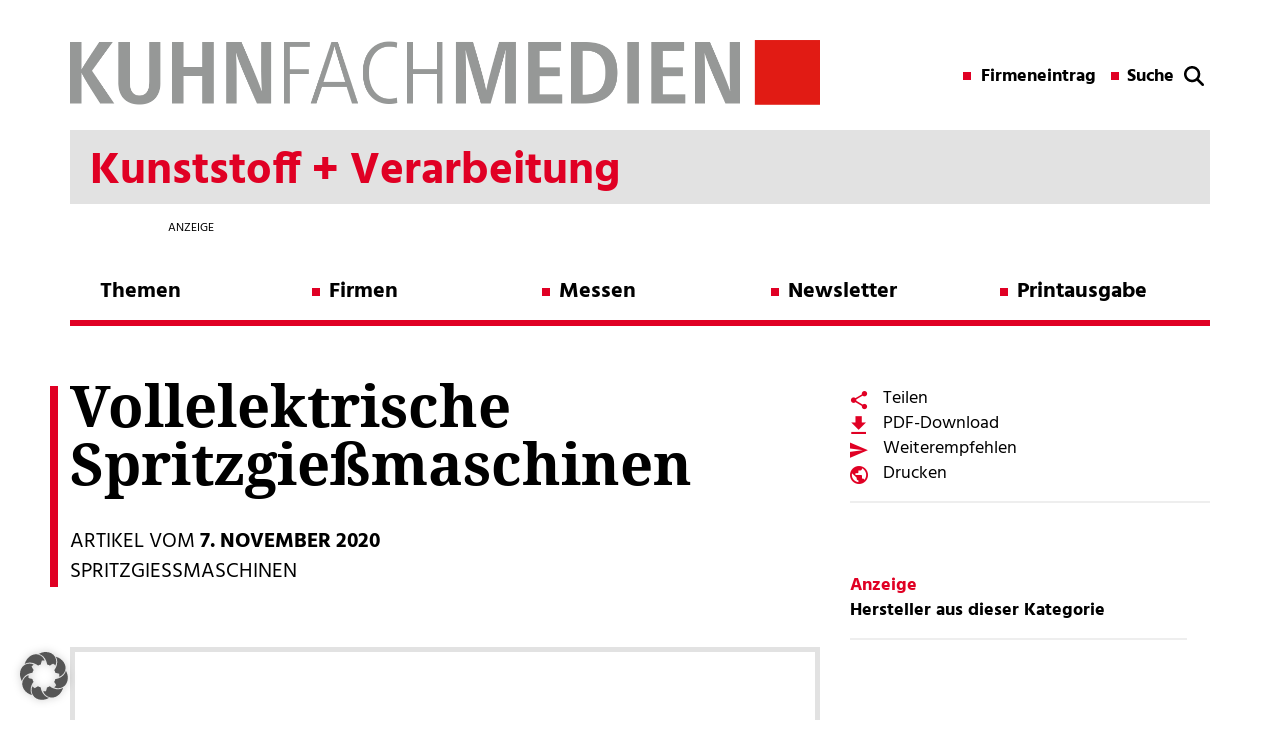

--- FILE ---
content_type: text/html; charset=UTF-8
request_url: https://kunststoff.kuhn-fachmedien.de/2020/11/07/vollelektrische-spritzgiessmaschinen/
body_size: 16039
content:

<!DOCTYPE html>

<!--[if IE 7]>
<html class="ie ie7" lang="de">
<meta http-equiv="X-UA-Compatible" content="IE=edge,chrome=1">
<![endif]-->

<!--[if IE 8]>
<html class="ie ie8" lang="de">
<meta http-equiv="X-UA-Compatible" content="IE=edge,chrome=1">
<![endif]-->

<!--[if !(IE 7) | !(IE 8)  ]><!-->
<html lang="de">
<!--<![endif]-->
<head>
        <meta charset="utf-8">
    <meta name="viewport" content="width=device-width, initial-scale=1">
	
	<!-- SEO -->
	<title>Vollelektrische Spritzgießmaschinen</title>
	<meta name="description" content="">
    <meta name="keywords" content="">
 
    <!-- <link href="//maxcdn.bootstrapcdn.com/font-awesome/4.1.0/css/font-awesome.min.css" rel="stylesheet"> -->
    <!-- <link href="https://fonts.googleapis.com/css?family=Hind:400,700" rel="stylesheet"> 
    <link href="https://fonts.googleapis.com/css?family=Noto+Serif:700" rel="stylesheet">  -->
    <link type="image/x-icon" href="" rel="shortcut icon">

    <!-- Include all compiled plugins (below), or include individual files as needed -->
	<!-- jQuery (necessary for Bootstrap's JavaScript plugins) -->


	<!-- <script src="https://ajax.googleapis.com/ajax/libs/jquery/1.11.1/jquery.min.js"></script> -->
    <script src="https://kunststoff.kuhn-fachmedien.de/wp-content/themes/kuhn-magazin/js/jQuery-1.11.1.js" type="text/javascript"></script>
    <script src="https://kunststoff.kuhn-fachmedien.de/wp-content/themes/kuhn-magazin/bootstrap/js/bootstrap.min.js" type="text/javascript"></script>
    <script type="text/javascript">var global_url = "https://kunststoff.kuhn-fachmedien.de/wp-content/themes/kuhn-magazin";</script>
    <script src="https://kunststoff.kuhn-fachmedien.de/wp-content/themes/kuhn-magazin/js/theme.js" type="text/javascript"></script>
   
    <meta name='robots' content='max-image-preview:large' />
	<style>img:is([sizes="auto" i], [sizes^="auto," i]) { contain-intrinsic-size: 3000px 1500px }</style>
	
<!-- Open Graph Meta Tags generated by Blog2Social 873 - https://www.blog2social.com -->
<meta property="og:title" content="Vollelektrische Spritzgießmaschinen"/>
<meta property="og:description" content="Die Firma Engel, Hersteller von Spritzgießmaschinen, präsentiert eine neue Generation der vollelektrischen »e-mac«-Spritzgießmaschinenbaureihe. Laut Herste"/>
<meta property="og:url" content="/2020/11/07/vollelektrische-spritzgiessmaschinen/"/>
<meta property="og:image" content="https://kunststoff.kuhn-fachmedien.de/wp-content/uploads/sites/7/2020/11/R3_ENGEL_800_2020.jpg"/>
<meta property="og:image:width" content="800" />
<meta property="og:image:height" content="533" />
<meta property="og:type" content="article"/>
<meta property="og:article:published_time" content="2020-11-07 15:11:25"/>
<meta property="og:article:modified_time" content="2020-11-07 15:11:25"/>
<!-- Open Graph Meta Tags generated by Blog2Social 873 - https://www.blog2social.com -->

<!-- Twitter Card generated by Blog2Social 873 - https://www.blog2social.com -->
<meta name="twitter:card" content="summary">
<meta name="twitter:title" content="Vollelektrische Spritzgießmaschinen"/>
<meta name="twitter:description" content="Die Firma Engel, Hersteller von Spritzgießmaschinen, präsentiert eine neue Generation der vollelektrischen »e-mac«-Spritzgießmaschinenbaureihe. Laut Herste"/>
<meta name="twitter:image" content="https://kunststoff.kuhn-fachmedien.de/wp-content/uploads/sites/7/2020/11/R3_ENGEL_800_2020.jpg"/>
<!-- Twitter Card generated by Blog2Social 873 - https://www.blog2social.com -->
<meta name="author" content="wpxbaumann"/>
<link rel="alternate" type="application/rss+xml" title="Kunststoff + Verarbeitung &raquo; Feed" href="https://kunststoff.kuhn-fachmedien.de/feed/" />
<link rel="alternate" type="application/rss+xml" title="Kunststoff + Verarbeitung &raquo; Kommentar-Feed" href="https://kunststoff.kuhn-fachmedien.de/comments/feed/" />
<script type="text/javascript">
/* <![CDATA[ */
window._wpemojiSettings = {"baseUrl":"https:\/\/s.w.org\/images\/core\/emoji\/16.0.1\/72x72\/","ext":".png","svgUrl":"https:\/\/s.w.org\/images\/core\/emoji\/16.0.1\/svg\/","svgExt":".svg","source":{"concatemoji":"https:\/\/kunststoff.kuhn-fachmedien.de\/wp-includes\/js\/wp-emoji-release.min.js?ver=6.8.3"}};
/*! This file is auto-generated */
!function(s,n){var o,i,e;function c(e){try{var t={supportTests:e,timestamp:(new Date).valueOf()};sessionStorage.setItem(o,JSON.stringify(t))}catch(e){}}function p(e,t,n){e.clearRect(0,0,e.canvas.width,e.canvas.height),e.fillText(t,0,0);var t=new Uint32Array(e.getImageData(0,0,e.canvas.width,e.canvas.height).data),a=(e.clearRect(0,0,e.canvas.width,e.canvas.height),e.fillText(n,0,0),new Uint32Array(e.getImageData(0,0,e.canvas.width,e.canvas.height).data));return t.every(function(e,t){return e===a[t]})}function u(e,t){e.clearRect(0,0,e.canvas.width,e.canvas.height),e.fillText(t,0,0);for(var n=e.getImageData(16,16,1,1),a=0;a<n.data.length;a++)if(0!==n.data[a])return!1;return!0}function f(e,t,n,a){switch(t){case"flag":return n(e,"\ud83c\udff3\ufe0f\u200d\u26a7\ufe0f","\ud83c\udff3\ufe0f\u200b\u26a7\ufe0f")?!1:!n(e,"\ud83c\udde8\ud83c\uddf6","\ud83c\udde8\u200b\ud83c\uddf6")&&!n(e,"\ud83c\udff4\udb40\udc67\udb40\udc62\udb40\udc65\udb40\udc6e\udb40\udc67\udb40\udc7f","\ud83c\udff4\u200b\udb40\udc67\u200b\udb40\udc62\u200b\udb40\udc65\u200b\udb40\udc6e\u200b\udb40\udc67\u200b\udb40\udc7f");case"emoji":return!a(e,"\ud83e\udedf")}return!1}function g(e,t,n,a){var r="undefined"!=typeof WorkerGlobalScope&&self instanceof WorkerGlobalScope?new OffscreenCanvas(300,150):s.createElement("canvas"),o=r.getContext("2d",{willReadFrequently:!0}),i=(o.textBaseline="top",o.font="600 32px Arial",{});return e.forEach(function(e){i[e]=t(o,e,n,a)}),i}function t(e){var t=s.createElement("script");t.src=e,t.defer=!0,s.head.appendChild(t)}"undefined"!=typeof Promise&&(o="wpEmojiSettingsSupports",i=["flag","emoji"],n.supports={everything:!0,everythingExceptFlag:!0},e=new Promise(function(e){s.addEventListener("DOMContentLoaded",e,{once:!0})}),new Promise(function(t){var n=function(){try{var e=JSON.parse(sessionStorage.getItem(o));if("object"==typeof e&&"number"==typeof e.timestamp&&(new Date).valueOf()<e.timestamp+604800&&"object"==typeof e.supportTests)return e.supportTests}catch(e){}return null}();if(!n){if("undefined"!=typeof Worker&&"undefined"!=typeof OffscreenCanvas&&"undefined"!=typeof URL&&URL.createObjectURL&&"undefined"!=typeof Blob)try{var e="postMessage("+g.toString()+"("+[JSON.stringify(i),f.toString(),p.toString(),u.toString()].join(",")+"));",a=new Blob([e],{type:"text/javascript"}),r=new Worker(URL.createObjectURL(a),{name:"wpTestEmojiSupports"});return void(r.onmessage=function(e){c(n=e.data),r.terminate(),t(n)})}catch(e){}c(n=g(i,f,p,u))}t(n)}).then(function(e){for(var t in e)n.supports[t]=e[t],n.supports.everything=n.supports.everything&&n.supports[t],"flag"!==t&&(n.supports.everythingExceptFlag=n.supports.everythingExceptFlag&&n.supports[t]);n.supports.everythingExceptFlag=n.supports.everythingExceptFlag&&!n.supports.flag,n.DOMReady=!1,n.readyCallback=function(){n.DOMReady=!0}}).then(function(){return e}).then(function(){var e;n.supports.everything||(n.readyCallback(),(e=n.source||{}).concatemoji?t(e.concatemoji):e.wpemoji&&e.twemoji&&(t(e.twemoji),t(e.wpemoji)))}))}((window,document),window._wpemojiSettings);
/* ]]> */
</script>
<style id='wp-emoji-styles-inline-css' type='text/css'>

	img.wp-smiley, img.emoji {
		display: inline !important;
		border: none !important;
		box-shadow: none !important;
		height: 1em !important;
		width: 1em !important;
		margin: 0 0.07em !important;
		vertical-align: -0.1em !important;
		background: none !important;
		padding: 0 !important;
	}
</style>
<link rel='stylesheet' id='wp-block-library-css' href='https://kunststoff.kuhn-fachmedien.de/wp-includes/css/dist/block-library/style.min.css?ver=6.8.3' type='text/css' media='all' />
<style id='classic-theme-styles-inline-css' type='text/css'>
/*! This file is auto-generated */
.wp-block-button__link{color:#fff;background-color:#32373c;border-radius:9999px;box-shadow:none;text-decoration:none;padding:calc(.667em + 2px) calc(1.333em + 2px);font-size:1.125em}.wp-block-file__button{background:#32373c;color:#fff;text-decoration:none}
</style>
<style id='global-styles-inline-css' type='text/css'>
:root{--wp--preset--aspect-ratio--square: 1;--wp--preset--aspect-ratio--4-3: 4/3;--wp--preset--aspect-ratio--3-4: 3/4;--wp--preset--aspect-ratio--3-2: 3/2;--wp--preset--aspect-ratio--2-3: 2/3;--wp--preset--aspect-ratio--16-9: 16/9;--wp--preset--aspect-ratio--9-16: 9/16;--wp--preset--color--black: #000000;--wp--preset--color--cyan-bluish-gray: #abb8c3;--wp--preset--color--white: #ffffff;--wp--preset--color--pale-pink: #f78da7;--wp--preset--color--vivid-red: #cf2e2e;--wp--preset--color--luminous-vivid-orange: #ff6900;--wp--preset--color--luminous-vivid-amber: #fcb900;--wp--preset--color--light-green-cyan: #7bdcb5;--wp--preset--color--vivid-green-cyan: #00d084;--wp--preset--color--pale-cyan-blue: #8ed1fc;--wp--preset--color--vivid-cyan-blue: #0693e3;--wp--preset--color--vivid-purple: #9b51e0;--wp--preset--gradient--vivid-cyan-blue-to-vivid-purple: linear-gradient(135deg,rgba(6,147,227,1) 0%,rgb(155,81,224) 100%);--wp--preset--gradient--light-green-cyan-to-vivid-green-cyan: linear-gradient(135deg,rgb(122,220,180) 0%,rgb(0,208,130) 100%);--wp--preset--gradient--luminous-vivid-amber-to-luminous-vivid-orange: linear-gradient(135deg,rgba(252,185,0,1) 0%,rgba(255,105,0,1) 100%);--wp--preset--gradient--luminous-vivid-orange-to-vivid-red: linear-gradient(135deg,rgba(255,105,0,1) 0%,rgb(207,46,46) 100%);--wp--preset--gradient--very-light-gray-to-cyan-bluish-gray: linear-gradient(135deg,rgb(238,238,238) 0%,rgb(169,184,195) 100%);--wp--preset--gradient--cool-to-warm-spectrum: linear-gradient(135deg,rgb(74,234,220) 0%,rgb(151,120,209) 20%,rgb(207,42,186) 40%,rgb(238,44,130) 60%,rgb(251,105,98) 80%,rgb(254,248,76) 100%);--wp--preset--gradient--blush-light-purple: linear-gradient(135deg,rgb(255,206,236) 0%,rgb(152,150,240) 100%);--wp--preset--gradient--blush-bordeaux: linear-gradient(135deg,rgb(254,205,165) 0%,rgb(254,45,45) 50%,rgb(107,0,62) 100%);--wp--preset--gradient--luminous-dusk: linear-gradient(135deg,rgb(255,203,112) 0%,rgb(199,81,192) 50%,rgb(65,88,208) 100%);--wp--preset--gradient--pale-ocean: linear-gradient(135deg,rgb(255,245,203) 0%,rgb(182,227,212) 50%,rgb(51,167,181) 100%);--wp--preset--gradient--electric-grass: linear-gradient(135deg,rgb(202,248,128) 0%,rgb(113,206,126) 100%);--wp--preset--gradient--midnight: linear-gradient(135deg,rgb(2,3,129) 0%,rgb(40,116,252) 100%);--wp--preset--font-size--small: 13px;--wp--preset--font-size--medium: 20px;--wp--preset--font-size--large: 36px;--wp--preset--font-size--x-large: 42px;--wp--preset--spacing--20: 0.44rem;--wp--preset--spacing--30: 0.67rem;--wp--preset--spacing--40: 1rem;--wp--preset--spacing--50: 1.5rem;--wp--preset--spacing--60: 2.25rem;--wp--preset--spacing--70: 3.38rem;--wp--preset--spacing--80: 5.06rem;--wp--preset--shadow--natural: 6px 6px 9px rgba(0, 0, 0, 0.2);--wp--preset--shadow--deep: 12px 12px 50px rgba(0, 0, 0, 0.4);--wp--preset--shadow--sharp: 6px 6px 0px rgba(0, 0, 0, 0.2);--wp--preset--shadow--outlined: 6px 6px 0px -3px rgba(255, 255, 255, 1), 6px 6px rgba(0, 0, 0, 1);--wp--preset--shadow--crisp: 6px 6px 0px rgba(0, 0, 0, 1);}:where(.is-layout-flex){gap: 0.5em;}:where(.is-layout-grid){gap: 0.5em;}body .is-layout-flex{display: flex;}.is-layout-flex{flex-wrap: wrap;align-items: center;}.is-layout-flex > :is(*, div){margin: 0;}body .is-layout-grid{display: grid;}.is-layout-grid > :is(*, div){margin: 0;}:where(.wp-block-columns.is-layout-flex){gap: 2em;}:where(.wp-block-columns.is-layout-grid){gap: 2em;}:where(.wp-block-post-template.is-layout-flex){gap: 1.25em;}:where(.wp-block-post-template.is-layout-grid){gap: 1.25em;}.has-black-color{color: var(--wp--preset--color--black) !important;}.has-cyan-bluish-gray-color{color: var(--wp--preset--color--cyan-bluish-gray) !important;}.has-white-color{color: var(--wp--preset--color--white) !important;}.has-pale-pink-color{color: var(--wp--preset--color--pale-pink) !important;}.has-vivid-red-color{color: var(--wp--preset--color--vivid-red) !important;}.has-luminous-vivid-orange-color{color: var(--wp--preset--color--luminous-vivid-orange) !important;}.has-luminous-vivid-amber-color{color: var(--wp--preset--color--luminous-vivid-amber) !important;}.has-light-green-cyan-color{color: var(--wp--preset--color--light-green-cyan) !important;}.has-vivid-green-cyan-color{color: var(--wp--preset--color--vivid-green-cyan) !important;}.has-pale-cyan-blue-color{color: var(--wp--preset--color--pale-cyan-blue) !important;}.has-vivid-cyan-blue-color{color: var(--wp--preset--color--vivid-cyan-blue) !important;}.has-vivid-purple-color{color: var(--wp--preset--color--vivid-purple) !important;}.has-black-background-color{background-color: var(--wp--preset--color--black) !important;}.has-cyan-bluish-gray-background-color{background-color: var(--wp--preset--color--cyan-bluish-gray) !important;}.has-white-background-color{background-color: var(--wp--preset--color--white) !important;}.has-pale-pink-background-color{background-color: var(--wp--preset--color--pale-pink) !important;}.has-vivid-red-background-color{background-color: var(--wp--preset--color--vivid-red) !important;}.has-luminous-vivid-orange-background-color{background-color: var(--wp--preset--color--luminous-vivid-orange) !important;}.has-luminous-vivid-amber-background-color{background-color: var(--wp--preset--color--luminous-vivid-amber) !important;}.has-light-green-cyan-background-color{background-color: var(--wp--preset--color--light-green-cyan) !important;}.has-vivid-green-cyan-background-color{background-color: var(--wp--preset--color--vivid-green-cyan) !important;}.has-pale-cyan-blue-background-color{background-color: var(--wp--preset--color--pale-cyan-blue) !important;}.has-vivid-cyan-blue-background-color{background-color: var(--wp--preset--color--vivid-cyan-blue) !important;}.has-vivid-purple-background-color{background-color: var(--wp--preset--color--vivid-purple) !important;}.has-black-border-color{border-color: var(--wp--preset--color--black) !important;}.has-cyan-bluish-gray-border-color{border-color: var(--wp--preset--color--cyan-bluish-gray) !important;}.has-white-border-color{border-color: var(--wp--preset--color--white) !important;}.has-pale-pink-border-color{border-color: var(--wp--preset--color--pale-pink) !important;}.has-vivid-red-border-color{border-color: var(--wp--preset--color--vivid-red) !important;}.has-luminous-vivid-orange-border-color{border-color: var(--wp--preset--color--luminous-vivid-orange) !important;}.has-luminous-vivid-amber-border-color{border-color: var(--wp--preset--color--luminous-vivid-amber) !important;}.has-light-green-cyan-border-color{border-color: var(--wp--preset--color--light-green-cyan) !important;}.has-vivid-green-cyan-border-color{border-color: var(--wp--preset--color--vivid-green-cyan) !important;}.has-pale-cyan-blue-border-color{border-color: var(--wp--preset--color--pale-cyan-blue) !important;}.has-vivid-cyan-blue-border-color{border-color: var(--wp--preset--color--vivid-cyan-blue) !important;}.has-vivid-purple-border-color{border-color: var(--wp--preset--color--vivid-purple) !important;}.has-vivid-cyan-blue-to-vivid-purple-gradient-background{background: var(--wp--preset--gradient--vivid-cyan-blue-to-vivid-purple) !important;}.has-light-green-cyan-to-vivid-green-cyan-gradient-background{background: var(--wp--preset--gradient--light-green-cyan-to-vivid-green-cyan) !important;}.has-luminous-vivid-amber-to-luminous-vivid-orange-gradient-background{background: var(--wp--preset--gradient--luminous-vivid-amber-to-luminous-vivid-orange) !important;}.has-luminous-vivid-orange-to-vivid-red-gradient-background{background: var(--wp--preset--gradient--luminous-vivid-orange-to-vivid-red) !important;}.has-very-light-gray-to-cyan-bluish-gray-gradient-background{background: var(--wp--preset--gradient--very-light-gray-to-cyan-bluish-gray) !important;}.has-cool-to-warm-spectrum-gradient-background{background: var(--wp--preset--gradient--cool-to-warm-spectrum) !important;}.has-blush-light-purple-gradient-background{background: var(--wp--preset--gradient--blush-light-purple) !important;}.has-blush-bordeaux-gradient-background{background: var(--wp--preset--gradient--blush-bordeaux) !important;}.has-luminous-dusk-gradient-background{background: var(--wp--preset--gradient--luminous-dusk) !important;}.has-pale-ocean-gradient-background{background: var(--wp--preset--gradient--pale-ocean) !important;}.has-electric-grass-gradient-background{background: var(--wp--preset--gradient--electric-grass) !important;}.has-midnight-gradient-background{background: var(--wp--preset--gradient--midnight) !important;}.has-small-font-size{font-size: var(--wp--preset--font-size--small) !important;}.has-medium-font-size{font-size: var(--wp--preset--font-size--medium) !important;}.has-large-font-size{font-size: var(--wp--preset--font-size--large) !important;}.has-x-large-font-size{font-size: var(--wp--preset--font-size--x-large) !important;}
:where(.wp-block-post-template.is-layout-flex){gap: 1.25em;}:where(.wp-block-post-template.is-layout-grid){gap: 1.25em;}
:where(.wp-block-columns.is-layout-flex){gap: 2em;}:where(.wp-block-columns.is-layout-grid){gap: 2em;}
:root :where(.wp-block-pullquote){font-size: 1.5em;line-height: 1.6;}
</style>
<link rel='stylesheet' id='projekt-style-css' href='https://kunststoff.kuhn-fachmedien.de/wp-content/themes/kuhn-magazin/style.css?ver=6.8.3' type='text/css' media='all' />
<!--[if lt IE 9]>
<link rel='stylesheet' id='projekt-ie-css' href='https://kunststoff.kuhn-fachmedien.de/wp-content/themes/kuhn-magazin/css/ie.css?ver=20121010' type='text/css' media='all' />
<![endif]-->
<link rel='stylesheet' id='font-awesome-css' href='https://kunststoff.kuhn-fachmedien.de/wp-content/themes/kuhn-magazin/css/font-awesome-4.1.0.css?ver=6.8.3' type='text/css' media='all' />
<link rel='stylesheet' id='borlabs-cookie-custom-css' href='https://kunststoff.kuhn-fachmedien.de/wp-content/cache/borlabs-cookie/7/borlabs-cookie-7-de.css?ver=3.3.23-82' type='text/css' media='all' />
<link rel='stylesheet' id='wp-featherlight-css' href='https://kunststoff.kuhn-fachmedien.de/wp-content/plugins/wp-featherlight/css/wp-featherlight.min.css?ver=1.3.4' type='text/css' media='all' />
<script data-no-optimize="1" data-no-minify="1" data-cfasync="false" type="text/javascript" src="https://kunststoff.kuhn-fachmedien.de/wp-content/cache/borlabs-cookie/7/borlabs-cookie-config-de.json.js?ver=3.3.23-38" id="borlabs-cookie-config-js"></script>
<script data-no-optimize="1" data-no-minify="1" data-cfasync="false" type="text/javascript" src="https://kunststoff.kuhn-fachmedien.de/wp-content/plugins/borlabs-cookie/assets/javascript/borlabs-cookie-prioritize.min.js?ver=3.3.23" id="borlabs-cookie-prioritize-js"></script>
<script type="text/javascript" src="https://kunststoff.kuhn-fachmedien.de/wp-includes/js/jquery/jquery.min.js?ver=3.7.1" id="jquery-core-js"></script>
<script type="text/javascript" src="https://kunststoff.kuhn-fachmedien.de/wp-includes/js/jquery/jquery-migrate.min.js?ver=3.4.1" id="jquery-migrate-js"></script>
<link rel="https://api.w.org/" href="https://kunststoff.kuhn-fachmedien.de/wp-json/" /><link rel="alternate" title="JSON" type="application/json" href="https://kunststoff.kuhn-fachmedien.de/wp-json/wp/v2/posts/3080" /><link rel="EditURI" type="application/rsd+xml" title="RSD" href="https://kunststoff.kuhn-fachmedien.de/xmlrpc.php?rsd" />
<meta name="generator" content="WordPress 6.8.3" />
<link rel="canonical" href="https://kunststoff.kuhn-fachmedien.de/2020/11/07/vollelektrische-spritzgiessmaschinen/" />
<link rel='shortlink' href='https://kunststoff.kuhn-fachmedien.de/?p=3080' />
<link rel="alternate" title="oEmbed (JSON)" type="application/json+oembed" href="https://kunststoff.kuhn-fachmedien.de/wp-json/oembed/1.0/embed?url=https%3A%2F%2Fkunststoff.kuhn-fachmedien.de%2F2020%2F11%2F07%2Fvollelektrische-spritzgiessmaschinen%2F" />
<link rel="alternate" title="oEmbed (XML)" type="text/xml+oembed" href="https://kunststoff.kuhn-fachmedien.de/wp-json/oembed/1.0/embed?url=https%3A%2F%2Fkunststoff.kuhn-fachmedien.de%2F2020%2F11%2F07%2Fvollelektrische-spritzgiessmaschinen%2F&#038;format=xml" />
<!-- Matomo -->
<script data-borlabs-cookie-script-blocker-id='matomo' type='text/template'>
  var _paq = window._paq = window._paq || [];
  /* tracker methods like "setCustomDimension" should be called before "trackPageView" */
  _paq.push(['trackPageView']);
  _paq.push(['enableLinkTracking']);
  (function() {
    var u="https://data.kuhn-fachmedien.de/";
    _paq.push(['setTrackerUrl', u+'matomo.php']);
    _paq.push(['setSiteId', '7']);
    var d=document, g=d.createElement('script'), s=d.getElementsByTagName('script')[0];
    g.async=true; g.src=u+'matomo.js'; s.parentNode.insertBefore(g,s);
  })();
</script>
<!-- End Matomo Code -->
<script data-borlabs-cookie-script-blocker-ignore>
if ('0' === '1' && ('0' === '1' || '1' === '1')) {
    window['gtag_enable_tcf_support'] = true;
}
window.dataLayer = window.dataLayer || [];
if (typeof gtag !== 'function') {
    function gtag() {
        dataLayer.push(arguments);
    }
}
gtag('set', 'developer_id.dYjRjMm', true);
if ('0' === '1' || '1' === '1') {
    if (window.BorlabsCookieGoogleConsentModeDefaultSet !== true) {
        let getCookieValue = function (name) {
            return document.cookie.match('(^|;)\\s*' + name + '\\s*=\\s*([^;]+)')?.pop() || '';
        };
        let cookieValue = getCookieValue('borlabs-cookie-gcs');
        let consentsFromCookie = {};
        if (cookieValue !== '') {
            consentsFromCookie = JSON.parse(decodeURIComponent(cookieValue));
        }
        let defaultValues = {
            'ad_storage': 'denied',
            'ad_user_data': 'denied',
            'ad_personalization': 'denied',
            'analytics_storage': 'denied',
            'functionality_storage': 'denied',
            'personalization_storage': 'denied',
            'security_storage': 'denied',
            'wait_for_update': 500,
        };
        gtag('consent', 'default', { ...defaultValues, ...consentsFromCookie });
    }
    window.BorlabsCookieGoogleConsentModeDefaultSet = true;
    let borlabsCookieConsentChangeHandler = function () {
        window.dataLayer = window.dataLayer || [];
        if (typeof gtag !== 'function') { function gtag(){dataLayer.push(arguments);} }

        let getCookieValue = function (name) {
            return document.cookie.match('(^|;)\\s*' + name + '\\s*=\\s*([^;]+)')?.pop() || '';
        };
        let cookieValue = getCookieValue('borlabs-cookie-gcs');
        let consentsFromCookie = {};
        if (cookieValue !== '') {
            consentsFromCookie = JSON.parse(decodeURIComponent(cookieValue));
        }

        consentsFromCookie.analytics_storage = BorlabsCookie.Consents.hasConsent('google-analytics') ? 'granted' : 'denied';

        BorlabsCookie.CookieLibrary.setCookie(
            'borlabs-cookie-gcs',
            JSON.stringify(consentsFromCookie),
            BorlabsCookie.Settings.automaticCookieDomainAndPath.value ? '' : BorlabsCookie.Settings.cookieDomain.value,
            BorlabsCookie.Settings.cookiePath.value,
            BorlabsCookie.Cookie.getPluginCookie().expires,
            BorlabsCookie.Settings.cookieSecure.value,
            BorlabsCookie.Settings.cookieSameSite.value
        );
    }
    document.addEventListener('borlabs-cookie-consent-saved', borlabsCookieConsentChangeHandler);
    document.addEventListener('borlabs-cookie-handle-unblock', borlabsCookieConsentChangeHandler);
}
if ('0' === '1') {
    gtag("js", new Date());
    gtag("config", "UA-103764716-2", {"anonymize_ip": true});

    (function (w, d, s, i) {
        var f = d.getElementsByTagName(s)[0],
            j = d.createElement(s);
        j.async = true;
        j.src =
            "https://www.googletagmanager.com/gtag/js?id=" + i;
        f.parentNode.insertBefore(j, f);
    })(window, document, "script", "UA-103764716-2");
}
</script><script data-no-optimize="1" data-no-minify="1" data-cfasync="false" data-borlabs-cookie-script-blocker-ignore>
    (function () {
        if ('0' === '1' && '1' === '1') {
            window['gtag_enable_tcf_support'] = true;
        }
        window.dataLayer = window.dataLayer || [];
        if (typeof window.gtag !== 'function') {
            window.gtag = function () {
                window.dataLayer.push(arguments);
            };
        }
        gtag('set', 'developer_id.dYjRjMm', true);
        if ('1' === '1') {
            let getCookieValue = function (name) {
                return document.cookie.match('(^|;)\\s*' + name + '\\s*=\\s*([^;]+)')?.pop() || '';
            };
            const gtmRegionsData = '[{"google-tag-manager-cm-region":"","google-tag-manager-cm-default-ad-storage":"denied","google-tag-manager-cm-default-ad-personalization":"denied","google-tag-manager-cm-default-ad-user-data":"denied","google-tag-manager-cm-default-analytics-storage":"denied","google-tag-manager-cm-default-functionality-storage":"denied","google-tag-manager-cm-default-personalization-storage":"denied","google-tag-manager-cm-default-security-storage":"denied"}]';
            let gtmRegions = [];
            if (gtmRegionsData !== '\{\{ google-tag-manager-cm-regional-defaults \}\}') {
                gtmRegions = JSON.parse(gtmRegionsData);
            }
            let defaultRegion = null;
            for (let gtmRegionIndex in gtmRegions) {
                let gtmRegion = gtmRegions[gtmRegionIndex];
                if (gtmRegion['google-tag-manager-cm-region'] === '') {
                    defaultRegion = gtmRegion;
                } else {
                    gtag('consent', 'default', {
                        'ad_storage': gtmRegion['google-tag-manager-cm-default-ad-storage'],
                        'ad_user_data': gtmRegion['google-tag-manager-cm-default-ad-user-data'],
                        'ad_personalization': gtmRegion['google-tag-manager-cm-default-ad-personalization'],
                        'analytics_storage': gtmRegion['google-tag-manager-cm-default-analytics-storage'],
                        'functionality_storage': gtmRegion['google-tag-manager-cm-default-functionality-storage'],
                        'personalization_storage': gtmRegion['google-tag-manager-cm-default-personalization-storage'],
                        'security_storage': gtmRegion['google-tag-manager-cm-default-security-storage'],
                        'region': gtmRegion['google-tag-manager-cm-region'].toUpperCase().split(','),
						'wait_for_update': 500,
                    });
                }
            }
            let cookieValue = getCookieValue('borlabs-cookie-gcs');
            let consentsFromCookie = {};
            if (cookieValue !== '') {
                consentsFromCookie = JSON.parse(decodeURIComponent(cookieValue));
            }
            let defaultValues = {
                'ad_storage': defaultRegion === null ? 'denied' : defaultRegion['google-tag-manager-cm-default-ad-storage'],
                'ad_user_data': defaultRegion === null ? 'denied' : defaultRegion['google-tag-manager-cm-default-ad-user-data'],
                'ad_personalization': defaultRegion === null ? 'denied' : defaultRegion['google-tag-manager-cm-default-ad-personalization'],
                'analytics_storage': defaultRegion === null ? 'denied' : defaultRegion['google-tag-manager-cm-default-analytics-storage'],
                'functionality_storage': defaultRegion === null ? 'denied' : defaultRegion['google-tag-manager-cm-default-functionality-storage'],
                'personalization_storage': defaultRegion === null ? 'denied' : defaultRegion['google-tag-manager-cm-default-personalization-storage'],
                'security_storage': defaultRegion === null ? 'denied' : defaultRegion['google-tag-manager-cm-default-security-storage'],
                'wait_for_update': 500,
            };
            gtag('consent', 'default', {...defaultValues, ...consentsFromCookie});
            gtag('set', 'ads_data_redaction', true);
        }

        if ('0' === '1') {
            let url = new URL(window.location.href);

            if ((url.searchParams.has('gtm_debug') && url.searchParams.get('gtm_debug') !== '') || document.cookie.indexOf('__TAG_ASSISTANT=') !== -1 || document.documentElement.hasAttribute('data-tag-assistant-present')) {
                /* GTM block start */
                (function(w,d,s,l,i){w[l]=w[l]||[];w[l].push({'gtm.start':
                        new Date().getTime(),event:'gtm.js'});var f=d.getElementsByTagName(s)[0],
                    j=d.createElement(s),dl=l!='dataLayer'?'&l='+l:'';j.async=true;j.src=
                    'https://www.googletagmanager.com/gtm.js?id='+i+dl;f.parentNode.insertBefore(j,f);
                })(window,document,'script','dataLayer','GTM-TF8P2PB');
                /* GTM block end */
            } else {
                /* GTM block start */
                (function(w,d,s,l,i){w[l]=w[l]||[];w[l].push({'gtm.start':
                        new Date().getTime(),event:'gtm.js'});var f=d.getElementsByTagName(s)[0],
                    j=d.createElement(s),dl=l!='dataLayer'?'&l='+l:'';j.async=true;j.src=
                    'https://kunststoff.kuhn-fachmedien.de/wp-content/uploads/borlabs-cookie/' + i + '.js?ver=not-set-yet';f.parentNode.insertBefore(j,f);
                })(window,document,'script','dataLayer','GTM-TF8P2PB');
                /* GTM block end */
            }
        }


        let borlabsCookieConsentChangeHandler = function () {
            window.dataLayer = window.dataLayer || [];
            if (typeof window.gtag !== 'function') {
                window.gtag = function() {
                    window.dataLayer.push(arguments);
                };
            }

            let consents = BorlabsCookie.Cookie.getPluginCookie().consents;

            if ('1' === '1') {
                let gtmConsents = {};
                let customConsents = {};

				let services = BorlabsCookie.Services._services;

				for (let service in services) {
					if (service !== 'borlabs-cookie') {
						customConsents['borlabs_cookie_' + service.replaceAll('-', '_')] = BorlabsCookie.Consents.hasConsent(service) ? 'granted' : 'denied';
					}
				}

                if ('0' === '1') {
                    gtmConsents = {
                        'analytics_storage': BorlabsCookie.Consents.hasConsentForServiceGroup('statistics') === true ? 'granted' : 'denied',
                        'functionality_storage': BorlabsCookie.Consents.hasConsentForServiceGroup('statistics') === true ? 'granted' : 'denied',
                        'personalization_storage': BorlabsCookie.Consents.hasConsentForServiceGroup('marketing') === true ? 'granted' : 'denied',
                        'security_storage': BorlabsCookie.Consents.hasConsentForServiceGroup('statistics') === true ? 'granted' : 'denied',
                    };
                } else {
                    gtmConsents = {
                        'ad_storage': BorlabsCookie.Consents.hasConsentForServiceGroup('marketing') === true ? 'granted' : 'denied',
                        'ad_user_data': BorlabsCookie.Consents.hasConsentForServiceGroup('marketing') === true ? 'granted' : 'denied',
                        'ad_personalization': BorlabsCookie.Consents.hasConsentForServiceGroup('marketing') === true ? 'granted' : 'denied',
                        'analytics_storage': BorlabsCookie.Consents.hasConsentForServiceGroup('statistics') === true ? 'granted' : 'denied',
                        'functionality_storage': BorlabsCookie.Consents.hasConsentForServiceGroup('statistics') === true ? 'granted' : 'denied',
                        'personalization_storage': BorlabsCookie.Consents.hasConsentForServiceGroup('marketing') === true ? 'granted' : 'denied',
                        'security_storage': BorlabsCookie.Consents.hasConsentForServiceGroup('statistics') === true ? 'granted' : 'denied',
                    };
                }
                BorlabsCookie.CookieLibrary.setCookie(
                    'borlabs-cookie-gcs',
                    JSON.stringify(gtmConsents),
                    BorlabsCookie.Settings.automaticCookieDomainAndPath.value ? '' : BorlabsCookie.Settings.cookieDomain.value,
                    BorlabsCookie.Settings.cookiePath.value,
                    BorlabsCookie.Cookie.getPluginCookie().expires,
                    BorlabsCookie.Settings.cookieSecure.value,
                    BorlabsCookie.Settings.cookieSameSite.value
                );
                gtag('consent', 'update', {...gtmConsents, ...customConsents});
            }


            for (let serviceGroup in consents) {
                for (let service of consents[serviceGroup]) {
                    if (!window.BorlabsCookieGtmPackageSentEvents.includes(service) && service !== 'borlabs-cookie') {
                        window.dataLayer.push({
                            event: 'borlabs-cookie-opt-in-' + service,
                        });
                        window.BorlabsCookieGtmPackageSentEvents.push(service);
                    }
                }
            }
            let afterConsentsEvent = document.createEvent('Event');
            afterConsentsEvent.initEvent('borlabs-cookie-google-tag-manager-after-consents', true, true);
            document.dispatchEvent(afterConsentsEvent);
        };
        window.BorlabsCookieGtmPackageSentEvents = [];
        document.addEventListener('borlabs-cookie-consent-saved', borlabsCookieConsentChangeHandler);
        document.addEventListener('borlabs-cookie-handle-unblock', borlabsCookieConsentChangeHandler);
    })();
</script> 

     <!--[if IE 8]>
    <link rel="stylesheet" type="text/css" href="https://kunststoff.kuhn-fachmedien.de/wp-content/themes/kuhn-magazin/css/ie7.css">
    <script type="text/javascript" src="https://kunststoff.kuhn-fachmedien.de/wp-content/themes/kuhn-magazin/js/html5.js"></script>
    <link rel="stylesheet" type="text/css" href="https://kunststoff.kuhn-fachmedien.de/wp-content/themes/kuhn-magazin/css/ie8.css">
    <![endif]-->   

    <link rel="apple-touch-icon" sizes="57x57" href="/favicon/apple-icon-57x57.png">
    <link rel="apple-touch-icon" sizes="60x60" href="/favicon/apple-icon-60x60.png">
    <link rel="apple-touch-icon" sizes="72x72" href="/favicon/apple-icon-72x72.png">
    <link rel="apple-touch-icon" sizes="76x76" href="/favicon/apple-icon-76x76.png">
    <link rel="apple-touch-icon" sizes="114x114" href="/favicon/apple-icon-114x114.png">
    <link rel="apple-touch-icon" sizes="120x120" href="/favicon/apple-icon-120x120.png">
    <link rel="apple-touch-icon" sizes="144x144" href="/favicon/apple-icon-144x144.png">
    <link rel="apple-touch-icon" sizes="152x152" href="/favicon/apple-icon-152x152.png">
    <link rel="apple-touch-icon" sizes="180x180" href="/favicon/apple-icon-180x180.png">
    <link rel="icon" type="image/png" sizes="192x192"  href="/favicon/android-icon-192x192.png">
    <link rel="icon" type="image/png" sizes="32x32" href="/favicon/favicon-32x32.png">
    <link rel="icon" type="image/png" sizes="96x96" href="/favicon/favicon-96x96.png">
    <link rel="icon" type="image/png" sizes="16x16" href="/favicon/favicon-16x16.png">
    <link rel="manifest" href="/favicon/manifest.json">
    <meta name="msapplication-TileColor" content="#ffffff">
    <meta name="msapplication-TileImage" content="/favicon/ms-icon-144x144.png">
    <meta name="theme-color" content="#ffffff">

    <!-- begin preload of IOM web manager -->
    <link rel='preload' href='//data-0d9eff53aa.kuhn-fachmedien.de/iomm/latest/manager/base/es6/bundle.js' as='script' id='IOMmBundle'>
    <link rel='preload' href='//data-0d9eff53aa.kuhn-fachmedien.de/bootstrap/loader.js' as='script'>
    <!-- end preload of IOM web manager -->
    <!-- begin loading of IOMm bootstrap code -->
    <script type='text/javascript' src="//data-0d9eff53aa.kuhn-fachmedien.de/iomm/latest/bootstrap/loader.js" data-cmp-ab="2"></script>
    <!-- end loading of IOMm bootstrap code --></head>

<body class="wp-singular post-template-default single single-post postid-3080 single-format-standard wp-theme-kuhn-magazin wp-featherlight-captions">
                       <script type='text/javascript'>
            IOMm('configure', { st: 'kuhn', dn: 'data-0d9eff53aa.kuhn-fachmedien.de',mh:5 }); // (st) Angebotskennung und (dn) Domain Service Name (CNAME oder AAA(A) Host) nach IO Vorgabe für die Serviceplattform (beide erforderlich)
            IOMm('pageview', { cp: '1_kuve_mag', co: '' }); // (cp) Seitencode (erforderlich IVW/agof) und (co) Kommentar (optional)
        </script>
                   
    


    <div class="logo-header">
        <div class="container">
            <div class="row">
                <div class="col-md-12 col-xs-12 col-sm-12 col-lg-12">
                    <div class="row">
                        <div class="col-md-8 col-lg-8 col-xs-12">
                            <nav class="navbar navbar-default " role="navigation">
                                <div class="navbar-header">
                                    <a class="navbar-brand" href="https://kunststoff.kuhn-fachmedien.de">
									<img class="logo" src="https://kunststoff.kuhn-fachmedien.de/wp-content/themes/kuhn-magazin/img/KUHN.png" title="Logo">
								</a><!-- .navbar-brand -->
							</div><!-- .navbar-header -->
						</nav><!-- .navbar .navbar-default -->
					</div>
					<div class="col-md-4 col-lg-4 col-xs-12">
						<div class="header-buttons">
							<a class="button-link firma-eintragen-button"
								href="http://kuhn-fachmedien.de/firma-eintragen/">Firmeneintrag</a>
							<button class=" searchbtn navbar-toggler pr-0" title="Suche öffnen und schließen"
								type="button" data-toggle="collapse" data-target="#search" data-remove-class="active"
								data-remove-class-target="#main-menu" data-remove-class-2="modal-open"
								data-remove-class-target-2="#body" aria-expanded="true">
								<div class="navbar-toggler__text">Suche</div>
								<img class="search"
									src="https://kunststoff.kuhn-fachmedien.de/wp-content/themes/kuhn-magazin/img/magnifying-glass-solid.svg"
									title="Search">
							</button>

							<button class="navbar-toggler headermenu" id="menutoggler" type="button"
								data-toggle="collapse">
								<img class="menuicon"
									src="https://kunststoff.kuhn-fachmedien.de/wp-content/themes/kuhn-magazin/img/bars-solid.svg" title="menu">
							</button>
						</div>
					</div>
				</div>
			</div><!-- .col-md-4 .col-xs-12 .col-sm-12 .col-lg-4-->
		</div>
	</div>
</div>

<div class="search-collapse collapse" id="search">
	<div class="container">
		<form class="search" method="post" action="https://kunststoff.kuhn-fachmedien.de/suche-beitraege">
			<input type="text" name="search_value" placeholder="Suche"
				value="" />
		</form>
	</div>
</div>

<div class="mobile-menu nav-wrapper d-none" id="mobile-menu">
	<div class="container menu-bar">
		<div class="menu-hauptmenue-container"><ul class=" nav navbar-nav"><li id="menu-item-13" class="menu-item menu-item-type-post_type menu-item-object-page menu-item-home menu-item-13"><a href="https://kunststoff.kuhn-fachmedien.de/">Themen</a></li>
<li id="menu-item-12" class="menu-item menu-item-type-post_type menu-item-object-page menu-item-12"><a href="https://kunststoff.kuhn-fachmedien.de/anbieter/">Firmen</a></li>
<li id="menu-item-11" class="menu-item menu-item-type-post_type menu-item-object-page menu-item-11"><a href="https://kunststoff.kuhn-fachmedien.de/messen/">Messen</a></li>
<li id="menu-item-3556" class="menu-item menu-item-type-post_type menu-item-object-page menu-item-3556"><a href="https://kunststoff.kuhn-fachmedien.de/newsletter/">Newsletter</a></li>
<li id="menu-item-8227" class="menu-item menu-item-type-post_type menu-item-object-page menu-item-8227"><a href="https://kunststoff.kuhn-fachmedien.de/printausgabe/">Printausgabe</a></li>
</ul></div>	</div>
</div>

<header>
	<div class="container">
		<div class="row">
			<div class="col-md-12 col-lg-12 col-xs-12 col-sm-12">
				<div class="big-title">Kunststoff + Verarbeitung</div>
			</div>
			<div class="col-md-12 col-lg-12 col-xs-12 col-sm-12">
							</div>
			<div class="col-md-10 col-lg-10 col-xs-12 col-sm-12 col-md-offset-1 col-lg-offset-1">
				<div class="add-container">
											<span>ANZEIGE</span>
													<!-- KUHN Fachmedien Asynchronous JS Tag - Generated with Revive Adserver -->
							<ins data-revive-zoneid="226" data-revive-id="07e954800fcb284a947a0ce028419b67"></ins>
							<script data-borlabs-cookie-script-blocker-id='revive-adserver' type='text/template' data-borlabs-cookie-script-blocker-src="//adserver.kuhn-fachmedien.de/www/delivery/asyncjs.php"></script>
										</div>
			</div><!-- .col-md-8 .col-xs-12 .col-sm-12 .col-lg-8-->
		</div><!-- .row -->

		<div class="row nav-wrapper desktop-menu">
			<div class="col-lg-12 col-md-12 col-sm-12 col-xs-12 menu-bar">
				<div class="menu-hauptmenue-container"><ul class=" nav navbar-nav"><li class="menu-item menu-item-type-post_type menu-item-object-page menu-item-home menu-item-13"><a href="https://kunststoff.kuhn-fachmedien.de/">Themen</a></li>
<li class="menu-item menu-item-type-post_type menu-item-object-page menu-item-12"><a href="https://kunststoff.kuhn-fachmedien.de/anbieter/">Firmen</a></li>
<li class="menu-item menu-item-type-post_type menu-item-object-page menu-item-11"><a href="https://kunststoff.kuhn-fachmedien.de/messen/">Messen</a></li>
<li class="menu-item menu-item-type-post_type menu-item-object-page menu-item-3556"><a href="https://kunststoff.kuhn-fachmedien.de/newsletter/">Newsletter</a></li>
<li class="menu-item menu-item-type-post_type menu-item-object-page menu-item-8227"><a href="https://kunststoff.kuhn-fachmedien.de/printausgabe/">Printausgabe</a></li>
</ul></div>			</div>
		</div>
	</div><!-- .container -->
</header><!-- header -->

<section class="content">
	<div class="container">
		<div class="row">

			
	   



	<div class="col-md-12 single-page">
		
					<div class="main-content row">
							<div class="col-lg-8 col-md-8 col-sm-8 col-xs-12" itemscope itemtype="http://schema.org/BlogPosting">
					<meta itemprop="datePublished" content="2020-11-07"/>
					<div class="border-left">
	                    <h1 itemprop="headline">Vollelektrische Spritzgießmaschinen</h1>
	                    <div class="hidden" style="display:none;" itemprop="author" itemscope itemtype="https://schema.org/Organization"><span itemprop="name">Kuhn Fachmedien</span></div>
	                    <div class="hidden" style="display:none;" itemprop="publisher" itemscope itemtype="https://schema.org/Organization">
	                    	<meta itemprop="name" content="Kuhn Fachmedien"/>
	                    	<div itemprop="logo" itemscope itemtype="https://schema.org/ImageObject">
						      <img itemprop="url" src="https://kunststoff.kuhn-fachmedien.de/wp-content/themes/kuhn-magazin/img/logo.jpg"/>
						    </div>
	                    </div>
	                    <div class="light-text">
	                    	Artikel vom <b>7. November 2020</b><br/>
	                    	Spritzgießmaschinen	                    </div>
	                		
	                		                	
	                </div>
                    
                    <img width="800" height="533" src="https://kunststoff.kuhn-fachmedien.de/wp-content/uploads/sites/7/2020/11/R3_ENGEL_800_2020.jpg" class="attachment-full size-full wp-post-image" alt="" itemprop="image" decoding="async" fetchpriority="high" srcset="https://kunststoff.kuhn-fachmedien.de/wp-content/uploads/sites/7/2020/11/R3_ENGEL_800_2020.jpg 800w, https://kunststoff.kuhn-fachmedien.de/wp-content/uploads/sites/7/2020/11/R3_ENGEL_800_2020-300x200.jpg 300w, https://kunststoff.kuhn-fachmedien.de/wp-content/uploads/sites/7/2020/11/R3_ENGEL_800_2020-768x512.jpg 768w" sizes="(max-width: 800px) 100vw, 800px" /><p class="wp-caption-text">Die kompakten, vollelektrischen Spritzgießmaschinen sind mit besonders leistungsstarken Servomotoren ausgerüstet (Bild: Engel Austria).</p><p class="GrundKompendien">Die Firma Engel, Hersteller von Spritzgießmaschinen, präsentiert eine neue Generation der vollelektrischen »e-mac«-Spritzgießmaschinenbaureihe. Laut Hersteller kombiniert die neue Reihe hohe Leistung und Energieeffizienz mit einem besonders kompakten Maschinendesign. Durch eine optimierte Kniehebelgeometrie baut das zur Markteinführung vorgestellte Modell »e-mac 265/180« um 450 mm kürzer als die bisherige 180-t-Ausführung, ohne dass der Öffnungshub verkleinert wurde. Sämtliche Bewegungen werden von servoelektrischen Antrieben ausgeführt, auch die Düsenbewegung und das Auswerfen. Damit erreicht die Maschine einen sehr hohen Gesamtwirkungsgrad. Bei Bedarf lässt sich ein Servohydraulikaggregat ohne zusätzlichen Platzbedarf in den Maschinenrahmen integrieren. Das Spritzaggregat wurde im Hinblick auf eine noch höhere Dynamik von Grund auf neu entwickelt. Es steht in drei Leistungsklassen zur Verfügung, wodurch sich die Maschine genau an die jeweiligen Anforderungen anpassen lässt, um die jeweils bestmögliche Gesamteffizienz zu erzielen.</p>
<p class="GrundKompendien">Die erste Anwendung für die neue Spritzgießmaschine ist die Herstellung von Pipettenspitzen aus Polypropylen in einem 64-fach-Präzisionswerkzeug von Tanner aus Feuerthalen in der Schweiz. Die Qualität von Pipettenspitzen hängt maßgeblich von der Präzision des Einspritzvorgangs ab. Zugleich erfordern die langen Kerne im Werkzeug absolut präzise Bewegungen der Werkzeugaufspannplatten beim Öffnen und Schließen. Vollelektrische Spritzgießmaschinen finden in diesem Anwendungssegment deshalb bevorzugt Einsatz. Als Zykluszeit gibt der Maschinenhersteller sechs Sekunden an, was genau dem Bereich entspreche, in dem die Maschinen ihre Stärken ausspielen können. Für Präzisionsanwendungen mit Zykluszeiten oberhalb von vier Sekunden nennt der Hersteller die neue, vollelektrische Spritzgießmaschine als oftmals wirtschaftlichste Lösung für Anwendungen in der Medizintechnik sowie in den Bereichen Verpackung, Teletronics und technischer Spritzguss.</p>
<p class="GrundKompendien">Die Pipettenproduktion läuft mit angebundener Automatisierung. Ein »viper 20«-Linearroboter entnimmt die jeweils 64 Pipettenspitzen aus dem Werkzeug und übergibt diese an die integrierte »compact cell« für die kavitätensortierte Ablage. Diese Automatisierungszelle lässt sich individuell auslegen und umschließt alle Automatisierungskomponenten sowie Downstream-Prozesseinheiten wie Qualitätskontrolle, Trayserver oder Boxenwechsler. Laut Hersteller ist die Automatisierungszelle schmaler als eine übliche Schutzumwehrung. Ihr standardisierter Aufbau ermöglicht bei einem Produktwechsel ein schnelles Umrüsten der Anlage. Auf Wunsch liefert der Maschinenhersteller auch auf die Anwendung exakt zugeschnittene Produktionszellen, die neben Spritzgießmaschine und Automatisierung z. B. auch Lösungen für die Digitalisierung und Vernetzung umfassen.</p>
				</div>
				<div class="col-lg-4 col-md-4 col-sm-4 col-xs-12 posts-sidebar">
					<a href="#/" data-toggle="modal" data-target=".share-modal" class="noprint"><span class="icon-teilen"></span> Teilen</a><br/>
					<a href="https://kunststoff.kuhn-fachmedien.de/wp-content/themes/kuhn-magazin/pdf/mpdf/kuhn/print-post.php?postid=3080" class="noprint"><span class="icon-downloaden"></span> PDF-Download</a> <br/>
					<a href="mailto:?subject=Weiterempfehlung Kuhn Fachmedien&body=Dieser Bericht könnte für Dich von Interesse sein: Vollelektrische Spritzgießmaschinen https://kunststoff.kuhn-fachmedien.de/2020/11/07/vollelektrische-spritzgiessmaschinen/" class="noprint"><span class="icon-senden"></span> Weiterempfehlen</a> <br/>
					<a href="javascript:window.print()" class="noprint"><span class="icon-printer"></span> Drucken</a>
					<hr>
																
										<div class="producer-box">
						<span class="anzeige">Anzeige</span>
						<strong>Hersteller aus dieser Kategorie</strong>
						<hr>
						
					</div>
								</div>
                
				<br />
				<br />
				<div class='newsletter_scripts'><!-- KUHN Fachmedien Asynchronous JS Tag - Generated with Revive Adserver v5.4.1 -->
<ins data-revive-zoneid="236" data-revive-id="07e954800fcb284a947a0ce028419b67"></ins>
<script data-borlabs-cookie-script-blocker-id='revive-adserver' type='text/template' data-borlabs-cookie-script-blocker-src="//adserver.kuhn-fachmedien.de/www/delivery/asyncjs.php"></script><script data-borlabs-cookie-script-blocker-id='revive-adserver' type='text/template' data-borlabs-cookie-script-blocker-src="//adserver.kuhn-fachmedien.de/www/delivery/asyncjs.php"></script></div>        	</div>
			<div>
			<h2>Mehr zum Thema</h2>
			<div class="related-posts row"><div class="col-lg-4 col-md-4 col-sm-4 col-xs-12 related-post sticky-post">
				
					<a href="https://kunststoff.kuhn-fachmedien.de/2018/09/13/leitfaehige-pp-compounds/"><img width="350" height="210" src="https://kunststoff.kuhn-fachmedien.de/wp-content/uploads/sites/7/2018/09/R4_ULTRAPOLYMERS-350x210.jpg" class="attachment-thumbnail size-thumbnail wp-post-image" alt="" decoding="async" /></a>
					<div class="cat-title">Kunststoff-Rohstoffe und Halbfertigfabrikate</div>
					<div class="post-title"><a href="https://kunststoff.kuhn-fachmedien.de/2018/09/13/leitfaehige-pp-compounds/">Leitfähige PP-Compounds</a></div>
					<div class="post-excerpt">Mit den »Scolefin CB«-Typen von Ravago hat der Kunststoffdistributeur Ultrapolymers jetzt Polypropylen-Compounds im Portfolio, die aufgrund ihres Ob...</div>
					<a class="post-link" href="https://kunststoff.kuhn-fachmedien.de/2018/09/13/leitfaehige-pp-compounds/">Beitrag lesen</a>
					<hr>
				</div><div class="col-lg-4 col-md-4 col-sm-4 col-xs-12 related-post sticky-post">
				
					<a href="https://kunststoff.kuhn-fachmedien.de/2018/10/19/en-iso-14120-konforme-schutzumwehrung/"><img width="350" height="210" src="https://kunststoff.kuhn-fachmedien.de/wp-content/uploads/sites/7/2018/10/ENGEL_Schutzumwehrung_web-350x210.jpg" class="attachment-thumbnail size-thumbnail wp-post-image" alt="Die modulare Schutzumwehrung von ENGEL nach EN ISO 14120 erhöht die Sicherheit in der Fertigung. Bild: Engel" decoding="async" /></a>
					<div class="cat-title"></div>
					<div class="post-title"><a href="https://kunststoff.kuhn-fachmedien.de/2018/10/19/en-iso-14120-konforme-schutzumwehrung/">EN-ISO-14120-konforme Schutzumwehrung</a></div>
					<div class="post-excerpt">Mit seiner neu entwickelten Schutzumwehrung nach EN ISO 14120 bietet Engel ein Plus an Sicherheit. Darüber hinaus ermöglicht das modulare Konzept ei...</div>
					<a class="post-link" href="https://kunststoff.kuhn-fachmedien.de/2018/10/19/en-iso-14120-konforme-schutzumwehrung/">Beitrag lesen</a>
					<hr>
				</div><div class="col-lg-4 col-md-4 col-sm-4 col-xs-12 related-post sticky-post">
				
					<a href="https://kunststoff.kuhn-fachmedien.de/2023/06/15/trockene-universal-reinigungstuecher/"><img width="350" height="210" src="https://kunststoff.kuhn-fachmedien.de/wp-content/uploads/sites/7/2023/04/wb_ballistol-350x210.jpg" class="attachment-thumbnail size-thumbnail wp-post-image" alt="Die trockenen Universaltücher mit praktischer Spenderbox können mit vielen Produkten getränkt werden (Bild: Ballistol)." decoding="async" loading="lazy" /></a>
					<div class="cat-title">Reinigung</div>
					<div class="post-title"><a href="https://kunststoff.kuhn-fachmedien.de/2023/06/15/trockene-universal-reinigungstuecher/">Trockene Universal-Reinigungstücher</a></div>
					<div class="post-excerpt">Die trockenen Universaltücher in der praktischen Spenderbox von Ballistol können mit nahezu jedem Produkt des Unternehmens getränkt werden, z. B. m...</div>
					<a class="post-link" href="https://kunststoff.kuhn-fachmedien.de/2023/06/15/trockene-universal-reinigungstuecher/">Beitrag lesen</a>
					<hr>
				</div></div>			</div>
    </div>

	<div class="modal fade share-modal" tabindex="-1" role="dialog" aria-labelledby="meinKleinesModalLabel">
	  <div class="modal-dialog modal-md">
	    <div class="modal-content">
	  	  <div class="modal-header">
	        <button type="button" class="close" data-dismiss="modal" aria-label="Schließen"><span aria-hidden="true">&times;</span></button>
	        <h3 class="modal-title" id="meinModalLabel">Teilen</h3>
	      </div>
	      <div class="modal-body">
	      	<div class="shariff"><ul class="shariff-buttons theme-default orientation-horizontal buttonsize-medium"><li class="shariff-button twitter shariff-nocustomcolor" style="background-color:#1e3050"><a href="https://twitter.com/share?url=https%3A%2F%2Fkunststoff.kuhn-fachmedien.de%2F2020%2F11%2F07%2Fvollelektrische-spritzgiessmaschinen%2F&text=Vollelektrische%20Spritzgie%C3%9Fmaschinen" title="Bei X (Twitter) teilen" aria-label="Bei X (Twitter) teilen" role="button" rel="noreferrernoopener nofollow" class="shariff-link" style="; background-color:#000000; color:#fff" target="_blank"><span class="shariff-icon" style=""><svg xmlns="http://www.w3.org/2000/svg" height="1em" viewBox="0 0 512 512"><!--! Font Awesome Free 6.4.2 by @fontawesome - https://fontawesome.com License - https://fontawesome.com/license (Commercial License) Copyright 2023 Fonticons, Inc. --><style>svg{fill:#ffffff}</style><path d="M389.2 48h70.6L305.6 224.2 487 464H345L233.7 318.6 106.5 464H35.8L200.7 275.5 26.8 48H172.4L272.9 180.9 389.2 48zM364.4 421.8h39.1L151.1 88h-42L364.4 421.8z"/></svg></span><span class="shariff-text">twittern</span>&nbsp;</a></li><li class="shariff-button facebook shariff-nocustomcolor" style="background-color:#4273c8"><a href="https://www.facebook.com/sharer/sharer.php?u=https%3A%2F%2Fkunststoff.kuhn-fachmedien.de%2F2020%2F11%2F07%2Fvollelektrische-spritzgiessmaschinen%2F" title="Bei Facebook teilen" aria-label="Bei Facebook teilen" role="button" rel="noreferrernoopener nofollow" class="shariff-link" style="; background-color:#3b5998; color:#fff" target="_blank"><span class="shariff-icon" style=""><svg width="32px" height="20px" xmlns="http://www.w3.org/2000/svg" viewBox="0 0 18 32"><path fill="#3b5998" d="M17.1 0.2v4.7h-2.8q-1.5 0-2.1 0.6t-0.5 1.9v3.4h5.2l-0.7 5.3h-4.5v13.6h-5.5v-13.6h-4.5v-5.3h4.5v-3.9q0-3.3 1.9-5.2t5-1.8q2.6 0 4.1 0.2z"/></svg></span><span class="shariff-text">teilen</span>&nbsp;</a></li><li class="shariff-button linkedin shariff-nocustomcolor" style="background-color:#1488bf"><a href="https://www.linkedin.com/sharing/share-offsite/?url=https%3A%2F%2Fkunststoff.kuhn-fachmedien.de%2F2020%2F11%2F07%2Fvollelektrische-spritzgiessmaschinen%2F" title="Bei LinkedIn teilen" aria-label="Bei LinkedIn teilen" role="button" rel="noreferrernoopener nofollow" class="shariff-link" style="; background-color:#0077b5; color:#fff" target="_blank"><span class="shariff-icon" style=""><svg width="32px" height="20px" xmlns="http://www.w3.org/2000/svg" viewBox="0 0 27 32"><path fill="#0077b5" d="M6.2 11.2v17.7h-5.9v-17.7h5.9zM6.6 5.7q0 1.3-0.9 2.2t-2.4 0.9h0q-1.5 0-2.4-0.9t-0.9-2.2 0.9-2.2 2.4-0.9 2.4 0.9 0.9 2.2zM27.4 18.7v10.1h-5.9v-9.5q0-1.9-0.7-2.9t-2.3-1.1q-1.1 0-1.9 0.6t-1.2 1.5q-0.2 0.5-0.2 1.4v9.9h-5.9q0-7.1 0-11.6t0-5.3l0-0.9h5.9v2.6h0q0.4-0.6 0.7-1t1-0.9 1.6-0.8 2-0.3q3 0 4.9 2t1.9 6z"/></svg></span><span class="shariff-text">mitteilen</span>&nbsp;</a></li><li class="shariff-button printer shariff-nocustomcolor" style="background-color:#a8a8a8"><a href="javascript:window.print()" title="drucken" aria-label="drucken" role="button" rel="noreferrernoopener nofollow" class="shariff-link" style="; background-color:#999; color:#fff"><span class="shariff-icon" style=""><svg width="32px" height="20px" xmlns="http://www.w3.org/2000/svg" viewBox="0 0 30 32"><path fill="#999" d="M6.8 27.4h16v-4.6h-16v4.6zM6.8 16h16v-6.8h-2.8q-0.7 0-1.2-0.5t-0.5-1.2v-2.8h-11.4v11.4zM27.4 17.2q0-0.5-0.3-0.8t-0.8-0.4-0.8 0.4-0.3 0.8 0.3 0.8 0.8 0.3 0.8-0.3 0.3-0.8zM29.7 17.2v7.4q0 0.2-0.2 0.4t-0.4 0.2h-4v2.8q0 0.7-0.5 1.2t-1.2 0.5h-17.2q-0.7 0-1.2-0.5t-0.5-1.2v-2.8h-4q-0.2 0-0.4-0.2t-0.2-0.4v-7.4q0-1.4 1-2.4t2.4-1h1.2v-9.7q0-0.7 0.5-1.2t1.2-0.5h12q0.7 0 1.6 0.4t1.3 0.8l2.7 2.7q0.5 0.5 0.9 1.4t0.4 1.6v4.6h1.1q1.4 0 2.4 1t1 2.4z"/></svg></span><span class="shariff-text">drucken</span>&nbsp;</a></li><li class="shariff-button xing shariff-nocustomcolor" style="background-color:#29888a"><a href="https://www.xing.com/spi/shares/new?url=https%3A%2F%2Fkunststoff.kuhn-fachmedien.de%2F2020%2F11%2F07%2Fvollelektrische-spritzgiessmaschinen%2F" title="Bei XING teilen" aria-label="Bei XING teilen" role="button" rel="noreferrernoopener nofollow" class="shariff-link" style="; background-color:#126567; color:#fff" target="_blank"><span class="shariff-icon" style=""><svg width="32px" height="20px" xmlns="http://www.w3.org/2000/svg" viewBox="0 0 25 32"><path fill="#126567" d="M10.7 11.9q-0.2 0.3-4.6 8.2-0.5 0.8-1.2 0.8h-4.3q-0.4 0-0.5-0.3t0-0.6l4.5-8q0 0 0 0l-2.9-5q-0.2-0.4 0-0.7 0.2-0.3 0.5-0.3h4.3q0.7 0 1.2 0.8zM25.1 0.4q0.2 0.3 0 0.7l-9.4 16.7 6 11q0.2 0.4 0 0.6-0.2 0.3-0.6 0.3h-4.3q-0.7 0-1.2-0.8l-6-11.1q0.3-0.6 9.5-16.8 0.4-0.8 1.2-0.8h4.3q0.4 0 0.5 0.3z"/></svg></span><span class="shariff-text">teilen</span>&nbsp;</a></li></ul></div>	  	  </div>
	    </div>
	  </div>
	</div>
  <link rel="stylesheet" href="https://kunststoff.kuhn-fachmedien.de/wp-content/themes/kuhn-magazin/css/print.css" type="text/css" media="print" />
  	<div class="parallax-ad-content">
	    	      <!-- KUHN Fachmedien Asynchronous JS Tag - Generated with Revive Adserver v4.1.3 -->
	      <ins data-revive-zoneid="58" data-revive-id="07e954800fcb284a947a0ce028419b67"></ins>
	      <script data-borlabs-cookie-script-blocker-id='revive-adserver' type='text/template' data-borlabs-cookie-script-blocker-src="https://adserver.kuhn-fachmedien.de/www/delivery/asyncjs.php"></script>
	    	</div>
	                
            </div><!-- .row -->
		
        </div><!-- .container -->       

	</section><!-- #main .wrapper -->
	 <button onclick="scrollToTop()" class="toTopButton" id="toTopButton" title="Nach oben"><span class="glyphicon glyphicon-menu-up" aria-hidden="true"></span></button> 
	<footer>
		
		<div class="container">
			<div class="row">
				<div class="col-lg-4 col-md-4 col-sm-4 col-xs-12">
				<div class="footer-title">Das Kuhn Verlagsprogramm</div>
					<ul>
					<li><a href="http://lebensmittel.kuhn-fachmedien.de">Getränke + Lebensmittel Herstellung</a></li><li><a href="http://leitstelle.kuhn-fachmedien.de">Leitstelle</a></li><li><a href="http://holz.kuhn-fachmedien.de">Holz + Möbel</a></li><li><a href="http://regiotrans.kuhn-fachmedien.de">RegioTrans</a></li><li><a href="http://maschinenbau.kuhn-fachmedien.de">Maschinenbau + Metallbearbeitung</a></li><li><a href="http://kunststoff.kuhn-fachmedien.de">Kunststoff + Verarbeitung</a></li><li><a href="http://kofa.kuhn-fachmedien.de">Kommunale Fahrzeuge</a></li><li><a href="http://iq.kuhn-fachmedien.de">Industrial Quality</a></li>	                </ul>
					<div style="float:left;width:100%;">
						<div class="footer-title "><br/>Weiter im Verlagsprogramm</div>
						<div class="logo-target"><a href="https://www.bogensport.de/" target="_blank"><img src="https://kunststoff.kuhn-fachmedien.de/wp-content/themes/kuhn-magazin/img/logo_bogensport.png" alt="Logo Bogensport"/></a></div>
						<div class="logo-target"><a href="https://www.lebenswege-sbh.de/" target="_blank"><img src="https://kunststoff.kuhn-fachmedien.de/wp-content/themes/kuhn-magazin/img/logo_lebenswege.png" alt="Logo Lebenswege"/></a></div>
					</div>
				</div>
				<div class="col-lg-4 col-md-4 col-sm-4 col-xs-12">
					<div class="footer-title">Die Kuhn Online-Verzeichnisse</div>
					<ul>
					<li><a href="https://lebensmittel.kuhn-fachmedien.de">Getränke + Lebensmittel Herstellung</a></li><li><a href="https://leitstelle.kuhn-fachmedien.de">Leitstelle</a></li><li><a href="https://holz.kuhn-fachmedien.de">Holz + Möbel</a></li><li><a href="https://regiotrans.kuhn-fachmedien.de">RegioTrans</a></li><li><a href="https://maschinenbau.kuhn-fachmedien.de">Maschinenbau + Metallbearbeitung</a></li><li><a href="https://kunststoff.kuhn-fachmedien.de">Kunststoff + Verarbeitung</a></li><li><a href="https://kofa.kuhn-fachmedien.de">Kommunale Fahrzeuge</a></li><li><a href="https://iq.kuhn-fachmedien.de">Industrial Quality</a></li>	                </ul>
				</div>
				<div class="col-lg-4 col-md-4 col-sm-4 col-xs-12">
					<div class="footer-title ">Der Kuhn Fachverlag</div>
					<div id="div" class="menu-footermenue-container"><ul class="nav navbar-nav"><li id="menu-item-1440" class="menu-item menu-item-type-custom menu-item-object-custom menu-item-1440"><a href="https://kuhn-fachmedien.de/magazin/kunststoff-verarbeitung/#werben">Media-Kontakt</a></li>
<li id="menu-item-1434" class="menu-item menu-item-type-custom menu-item-object-custom menu-item-1434"><a href="https://kuhn-fachmedien.de/">Der Verlag</a></li>
<li id="menu-item-1436" class="menu-item menu-item-type-custom menu-item-object-custom menu-item-1436"><a href="https://kuhn-fachmedien.de/datenschutz">Datenschutz</a></li>
<li id="menu-item-1435" class="menu-item menu-item-type-custom menu-item-object-custom menu-item-1435"><a href="https://kuhn-fachmedien.de/impressum">Impressum</a></li>
<li id="menu-item-7969" class="menu-item menu-item-type-custom menu-item-object-custom menu-item-7969"><a href="https://backend.kuhn-fachmedien.de">Kundenbereich</a></li>
<li id="menu-item-7970" class="menu-item menu-item-type-custom menu-item-object-custom menu-item-7970"><a href="https://kuhn-fachmedien.de/wp-content/uploads/2024/12/Mediadaten_2025.pdf">Mediadaten</a></li>
<li id="menu-item-12087" class="menu-item menu-item-type-custom menu-item-object-custom menu-item-12087"><a href="https://kuhn-fachmedien.de/jobboard/">Jobboard</a></li>
</ul></div>
					<div style="float:left;width:100%;">
						<div class="footer-title "><br/>Unsere Partner</div>
						<ul>
							<li><a href="https://2-code.de/" target="_blank">www.2-code.de</a></li>
							<li><a href="https://www.fachzeitungen.de" target="_blank">www.fachzeitungen.de</a></li>
							<li><a href="https://www.ikiosk.de" target="_blank">www.ikiosk.de</a></li>
							<li><a href="https://www.yumpu.com/de" target="_blank">www.yumpu.com</a></li>
						</ul>
					</div>
					
					
				</div>
			</div>
		</div>
		<div class="red-box">
			<img src="https://kunststoff.kuhn-fachmedien.de/wp-content/themes/kuhn-magazin/img/boxes.png" class="boxes" />
			<div class="container">
				<div class="row">
					<div class="col-lg-8 col-md-8 col-sm-8 hidden-xs">
					</div>
					<div class="col-lg-4 col-md-4 col-sm-4 col-xs-12" style="color:white;">
						 © 2026 Kuhn Fachverlag
					</div>
				</div>
			</div>
		</div>
	</footer><!-- footer -->


    
            
    
    

<script type="text/javascript" src="https://app.mailjet.com/statics/js/iframeResizer.min.js"></script>
<script type="speculationrules">
{"prefetch":[{"source":"document","where":{"and":[{"href_matches":"\/*"},{"not":{"href_matches":["\/wp-*.php","\/wp-admin\/*","\/wp-content\/uploads\/sites\/7\/*","\/wp-content\/*","\/wp-content\/plugins\/*","\/wp-content\/themes\/kuhn-magazin\/*","\/*\\?(.+)"]}},{"not":{"selector_matches":"a[rel~=\"nofollow\"]"}},{"not":{"selector_matches":".no-prefetch, .no-prefetch a"}}]},"eagerness":"conservative"}]}
</script>
<script type="module" src="https://kunststoff.kuhn-fachmedien.de/wp-content/plugins/borlabs-cookie/assets/javascript/borlabs-cookie.min.js?ver=3.3.23" id="borlabs-cookie-core-js-module" data-cfasync="false" data-no-minify="1" data-no-optimize="1"></script>
<!--googleoff: all--><div data-nosnippet data-borlabs-cookie-consent-required='true' id='BorlabsCookieBox'></div><div id='BorlabsCookieWidget' class='brlbs-cmpnt-container'></div><!--googleon: all--><link rel='stylesheet' id='shariffcss-css' href='https://kunststoff.kuhn-fachmedien.de/wp-content/plugins/e-recht24-share/css/shariff.min.css?ver=4.6.9' type='text/css' media='all' />
<script type="text/javascript" src="https://kunststoff.kuhn-fachmedien.de/wp-includes/js/comment-reply.min.js?ver=6.8.3" id="comment-reply-js" async="async" data-wp-strategy="async"></script>
<script type="text/javascript" src="https://kunststoff.kuhn-fachmedien.de/wp-content/plugins/wp-featherlight/js/wpFeatherlight.pkgd.min.js?ver=1.3.4" id="wp-featherlight-js"></script>

</body>
</html>


<script>
$(document).ready(function(){
	$(".menu-hauptmenue-container .navbar-nav li:first-child").addClass("current-menu-item");
});

var catrubrik = "19";
if(catrubrik != ""){
	//loadAddByRubrik(catrubrik);
}

var distanceTopParallax =  0;
$(document).ready(function(){

    $(window).scroll(function(){

        /**** parallax scrolling for ad ****/ 

        //if under bottom

        var offsetParallaxBottom = $(window).scrollTop()+$(window).height()-$('.parallax-box').height();
        if ( offsetParallaxBottom < distanceTopParallax ) {
          var distancebottom = (offsetParallaxBottom-distanceTopParallax)*(-1);
          $('.parallax-box ins').css('bottom', distancebottom);
        }
        else{
          $('.parallax-box ins').css('bottom', 'auto');
        }

        //if reaches top
        if ( $(window).scrollTop() >= distanceTopParallax ) {
          var distancetop = ($(window).scrollTop()-distanceTopParallax);
          $('.parallax-box ins').css('top', distancetop);
        }
        else{
          $('.parallax-box ins').css('top', 'auto');
        }


        /**** end parallax scrolling for ad ****/
    });
});


//set position of parallax ad
$(window).load(function(){
	if($('.parallax-ad-content').length){
		
	  setParallaxAd();
	  distanceTopParallax =  $('.parallax-box').offset().top;
	  if($('#mobile-add').length){
	    if($('#mobile-add').height() == 0){
	      distanceTopParallax += 250;
	    }
	  }
	  
	  if($('.parallax-box ins div img').height() == null)
	  {
		//$('.parallax-box').hide();
	  }
	}
	
});

function setParallaxAd(){
  var adcontent = $('.parallax-ad-content').html();

  if($('.main-content > .col-lg-8 > p').length >= 5){
    $('<div class="parallax-box">'+adcontent+'</div>').insertAfter($('.main-content > .col-lg-8 > p:nth-child(5)'));
  }
  else{
    $('<div class="parallax-box">'+adcontent+'</div>').insertAfter($('.main-content > .col-lg-8 > p:last-child'));
  }
  $('.parallax-ad-content').hide();
}

</script>